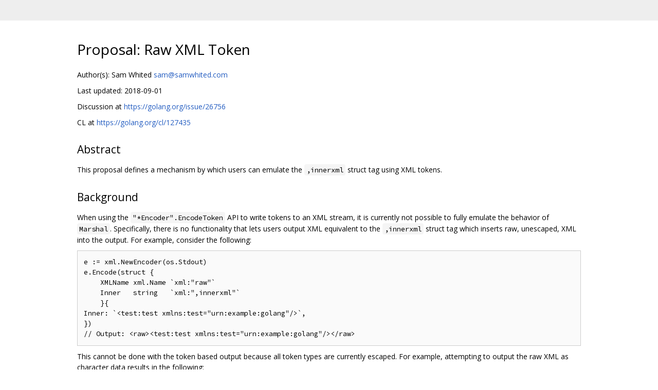

--- FILE ---
content_type: text/html; charset=utf-8
request_url: https://go.googlesource.com/proposal/+/f990ad77660b48411b8f97efe7c5b4041da5207e/design/26756-rawxml-token.md
body_size: 1886
content:
<!DOCTYPE html><html lang="en"><head><meta charset="utf-8"><meta name="viewport" content="width=device-width, initial-scale=1"><title>Proposal: Raw XML Token</title><link rel="stylesheet" type="text/css" href="/+static/base.css"/><link rel="stylesheet" type="text/css" href="/+static/doc.css"/><link rel="stylesheet" type="text/css" href="/+static/prettify/prettify.css"/><!-- default customHeadTagPart --></head><body class="Site"><header class="Site-header "><div class="Header"><div class="Header-title"></div></div></header><div class="Site-content Site-Content--markdown"><div class="Container"><div class="doc"><h1><a class="h" name="Proposal_Raw-XML-Token" href="#Proposal_Raw-XML-Token"><span></span></a><a class="h" name="proposal_raw-xml-token" href="#proposal_raw-xml-token"><span></span></a>Proposal: Raw XML Token</h1><p>Author(s): Sam Whited <a href="mailto:sam@samwhited.com">sam@samwhited.com</a></p><p>Last updated: 2018-09-01</p><p>Discussion at <a href="https://golang.org/issue/26756">https://golang.org/issue/26756</a></p><p>CL at <a href="https://golang.org/cl/127435">https://golang.org/cl/127435</a></p><h2><a class="h" name="Abstract" href="#Abstract"><span></span></a><a class="h" name="abstract" href="#abstract"><span></span></a>Abstract</h2><p>This proposal defines a mechanism by which users can emulate the <code class="code">,innerxml</code> struct tag using XML tokens.</p><h2><a class="h" name="Background" href="#Background"><span></span></a><a class="h" name="background" href="#background"><span></span></a>Background</h2><p>When using the <code class="code">&quot;*Encoder&quot;.EncodeToken</code> API to write tokens to an XML stream, it is currently not possible to fully emulate the behavior of <code class="code">Marshal</code>. Specifically, there is no functionality that lets users output XML equivalent to the <code class="code">,innerxml</code> struct tag which inserts raw, unescaped, XML into the output. For example, consider the following:</p><pre class="code">e := xml.NewEncoder(os.Stdout)
e.Encode(struct {
    XMLName xml.Name `xml:&quot;raw&quot;`
    Inner   string   `xml:&quot;,innerxml&quot;`
    }{
Inner: `&lt;test:test xmlns:test=&quot;urn:example:golang&quot;/&gt;`,
})
// Output: &lt;raw&gt;&lt;test:test xmlns:test=&quot;urn:example:golang&quot;/&gt;&lt;/raw&gt;
</pre><p>This cannot be done with the token based output because all token types are currently escaped. For example, attempting to output the raw XML as character data results in the following:</p><pre class="code">e.EncodeToken(xml.CharData(rawOut))
e.Flush()
// &amp;lt;test:test xmlns:test=&amp;#34;urn:example:golang&amp;#34;&amp;gt;
</pre><h2><a class="h" name="Proposal" href="#Proposal"><span></span></a><a class="h" name="proposal" href="#proposal"><span></span></a>Proposal</h2><p>The proposed API introduces an XML pseudo-token: <code class="code">RawXML</code>.</p><pre class="code"><span class="com">// RawXML represents some data that should be passed through without escaping.</span><span class="pln">
</span><span class="com">// Like a struct field with the &quot;,innerxml&quot; tag, RawXML is written to the</span><span class="pln">
</span><span class="com">// stream verbatim and is not subject to the usual escaping rules.</span><span class="pln">
type RawXML []byte

</span><span class="com">// Copy creates a new copy of RawXML.</span><span class="pln">
func (r RawXML) Copy() RawXML { … }
</span></pre><h2><a class="h" name="Rationale" href="#Rationale"><span></span></a><a class="h" name="rationale" href="#rationale"><span></span></a>Rationale</h2><p>When attempting to match the output of legacy XML encoders which may produce broken escaping, or match the output of XML encoders that support features that are not currently supported by the <a href="https://golang.org/pkg/encoding/xml/"><code class="code">encoding/xml</code></a> package such as namespace prefixes it is often desirable to use <code class="code">,rawxml</code>. However, if the user is primarily using the token stream API, it may not be desirable to switch between encoding tokens and encoding native structures which is cumbersome and forces a call to <code class="code">Flush</code>.</p><p>Being able to generate the same output from both the SAX-like and DOM-like APIs would also allow future proposals the option of fully unifying the two APIs by creating an encoder equivalent to the <code class="code">NewTokenDecoder</code> function.</p><h2><a class="h" name="Compatibility" href="#Compatibility"><span></span></a><a class="h" name="compatibility" href="#compatibility"><span></span></a>Compatibility</h2><p>This proposal introduces one new exported type that would be covered by the compatibility promise.</p><h2><a class="h" name="Implementation" href="#Implementation"><span></span></a><a class="h" name="implementation" href="#implementation"><span></span></a>Implementation</h2><p>Implementation of this proposal is trivial, comprising some 5 lines of code (excluding tests and comments). <a href="https://golang.org/cl/127435">CL 127435</a> has been created to demonstrate the concept.</p><h2><a class="h" name="Open-issues" href="#Open-issues"><span></span></a><a class="h" name="open-issues" href="#open-issues"><span></span></a>Open issues</h2><p>None.</p></div></div></div><!-- default customFooter --><footer class="Site-footer"><div class="Footer"><span class="Footer-poweredBy">Powered by <a href="https://gerrit.googlesource.com/gitiles/">Gitiles</a>| <a href="https://policies.google.com/privacy">Privacy</a>| <a href="https://policies.google.com/terms">Terms</a></span><div class="Footer-links"><a class="Footer-link" href="/proposal/+show/f990ad77660b48411b8f97efe7c5b4041da5207e/design/26756-rawxml-token.md">source</a><a class="Footer-link" href="/proposal/+log/f990ad77660b48411b8f97efe7c5b4041da5207e/design/26756-rawxml-token.md">log</a><a class="Footer-link" href="/proposal/+blame/f990ad77660b48411b8f97efe7c5b4041da5207e/design/26756-rawxml-token.md">blame</a></div></div></footer></body></html>